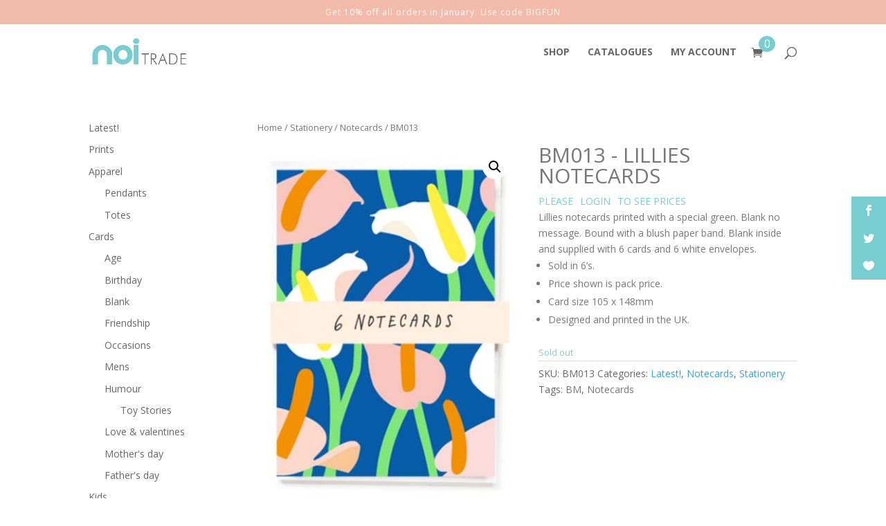

--- FILE ---
content_type: text/html; charset=UTF-8
request_url: https://trade.noipublishing.com/product/bm013/
body_size: 16130
content:
<!DOCTYPE html>
<!--[if IE 6]>
<html id="ie6" lang="en-US">
<![endif]-->
<!--[if IE 7]>
<html id="ie7" lang="en-US">
<![endif]-->
<!--[if IE 8]>
<html id="ie8" lang="en-US">
<![endif]-->
<!--[if !(IE 6) | !(IE 7) | !(IE 8)  ]><!-->
<html lang="en-US">
<!--<![endif]-->
<head>
	<meta charset="UTF-8" />
			
	<meta http-equiv="X-UA-Compatible" content="IE=edge">
	<link rel="pingback" href="https://trade.noipublishing.com/xmlrpc.php" />

		<!--[if lt IE 9]>
	<script src="https://trade.noipublishing.com/wp-content/themes/Divi/js/html5.js" type="text/javascript"></script>
	<![endif]-->

	<script type="text/javascript">
		document.documentElement.className = 'js';
	</script>

	<script>var et_site_url='https://trade.noipublishing.com';var et_post_id='82151';function et_core_page_resource_fallback(a,b){"undefined"===typeof b&&(b=a.sheet.cssRules&&0===a.sheet.cssRules.length);b&&(a.onerror=null,a.onload=null,a.href?a.href=et_site_url+"/?et_core_page_resource="+a.id+et_post_id:a.src&&(a.src=et_site_url+"/?et_core_page_resource="+a.id+et_post_id))}
</script><title>BM013 | noi</title>

<!-- Google Tag Manager for WordPress by gtm4wp.com -->
<script data-cfasync="false" data-pagespeed-no-defer>//<![CDATA[
	var gtm4wp_datalayer_name = "dataLayer";
	var dataLayer = dataLayer || [];
	var gtm4wp_use_sku_instead        = 0;
	var gtm4wp_id_prefix              = '';
	var gtm4wp_remarketing            = 1;
	var gtm4wp_eec                    = 1;
	var gtm4wp_classicec              = false;
	var gtm4wp_currency               = 'GBP';
	var gtm4wp_product_per_impression = 0;
	var gtm4wp_needs_shipping_address = false;
//]]>
</script>
<!-- End Google Tag Manager for WordPress by gtm4wp.com --><link rel='dns-prefetch' href='//maxcdn.bootstrapcdn.com' />
<link rel='dns-prefetch' href='//fonts.googleapis.com' />
<link rel='dns-prefetch' href='//netdna.bootstrapcdn.com' />
<link rel='dns-prefetch' href='//s.w.org' />
<link rel="alternate" type="application/rss+xml" title="noi &raquo; Feed" href="https://trade.noipublishing.com/feed/" />
<link rel="alternate" type="application/rss+xml" title="noi &raquo; Comments Feed" href="https://trade.noipublishing.com/comments/feed/" />
<link rel="alternate" type="application/rss+xml" title="noi &raquo; BM013 Comments Feed" href="https://trade.noipublishing.com/product/bm013/feed/" />
		<script type="text/javascript">
			window._wpemojiSettings = {"baseUrl":"https:\/\/s.w.org\/images\/core\/emoji\/13.0.0\/72x72\/","ext":".png","svgUrl":"https:\/\/s.w.org\/images\/core\/emoji\/13.0.0\/svg\/","svgExt":".svg","source":{"concatemoji":"https:\/\/trade.noipublishing.com\/wp-includes\/js\/wp-emoji-release.min.js?ver=5.5.3"}};
			!function(e,a,t){var r,n,o,i,p=a.createElement("canvas"),s=p.getContext&&p.getContext("2d");function c(e,t){var a=String.fromCharCode;s.clearRect(0,0,p.width,p.height),s.fillText(a.apply(this,e),0,0);var r=p.toDataURL();return s.clearRect(0,0,p.width,p.height),s.fillText(a.apply(this,t),0,0),r===p.toDataURL()}function l(e){if(!s||!s.fillText)return!1;switch(s.textBaseline="top",s.font="600 32px Arial",e){case"flag":return!c([127987,65039,8205,9895,65039],[127987,65039,8203,9895,65039])&&(!c([55356,56826,55356,56819],[55356,56826,8203,55356,56819])&&!c([55356,57332,56128,56423,56128,56418,56128,56421,56128,56430,56128,56423,56128,56447],[55356,57332,8203,56128,56423,8203,56128,56418,8203,56128,56421,8203,56128,56430,8203,56128,56423,8203,56128,56447]));case"emoji":return!c([55357,56424,8205,55356,57212],[55357,56424,8203,55356,57212])}return!1}function d(e){var t=a.createElement("script");t.src=e,t.defer=t.type="text/javascript",a.getElementsByTagName("head")[0].appendChild(t)}for(i=Array("flag","emoji"),t.supports={everything:!0,everythingExceptFlag:!0},o=0;o<i.length;o++)t.supports[i[o]]=l(i[o]),t.supports.everything=t.supports.everything&&t.supports[i[o]],"flag"!==i[o]&&(t.supports.everythingExceptFlag=t.supports.everythingExceptFlag&&t.supports[i[o]]);t.supports.everythingExceptFlag=t.supports.everythingExceptFlag&&!t.supports.flag,t.DOMReady=!1,t.readyCallback=function(){t.DOMReady=!0},t.supports.everything||(n=function(){t.readyCallback()},a.addEventListener?(a.addEventListener("DOMContentLoaded",n,!1),e.addEventListener("load",n,!1)):(e.attachEvent("onload",n),a.attachEvent("onreadystatechange",function(){"complete"===a.readyState&&t.readyCallback()})),(r=t.source||{}).concatemoji?d(r.concatemoji):r.wpemoji&&r.twemoji&&(d(r.twemoji),d(r.wpemoji)))}(window,document,window._wpemojiSettings);
		</script>
		<meta content="Divi Child v.2.7.4" name="generator"/><style type="text/css">
img.wp-smiley,
img.emoji {
	display: inline !important;
	border: none !important;
	box-shadow: none !important;
	height: 1em !important;
	width: 1em !important;
	margin: 0 .07em !important;
	vertical-align: -0.1em !important;
	background: none !important;
	padding: 0 !important;
}
</style>
	<link rel='stylesheet' id='sb_instagram_styles-css'  href='https://trade.noipublishing.com/wp-content/plugins/instagram-feed/css/sbi-styles.min.css?ver=2.5.4' type='text/css' media='all' />
<link rel='stylesheet' id='wp-block-library-css'  href='https://trade.noipublishing.com/wp-includes/css/dist/block-library/style.min.css?ver=5.5.3' type='text/css' media='all' />
<link rel='stylesheet' id='wc-block-vendors-style-css'  href='https://trade.noipublishing.com/wp-content/plugins/woocommerce/packages/woocommerce-blocks/build/vendors-style.css?ver=3.4.0' type='text/css' media='all' />
<link rel='stylesheet' id='wc-block-style-css'  href='https://trade.noipublishing.com/wp-content/plugins/woocommerce/packages/woocommerce-blocks/build/style.css?ver=3.4.0' type='text/css' media='all' />
<link rel='stylesheet' id='wtfdivi-user-css-css'  href='https://trade.noipublishing.com/wp-content/uploads/wtfdivi/wp_head.css?1495969499&#038;ver=5.5.3' type='text/css' media='all' />
<link rel='stylesheet' id='pop_up-css'  href='https://trade.noipublishing.com/wp-content/plugins/hide-price-until-login/assets/css/pop_up.css?ver=5.5.3' type='text/css' media='all' />
<link rel='stylesheet' id='fontawesome-css'  href='https://maxcdn.bootstrapcdn.com/font-awesome/4.5.0/css/font-awesome.min.css?ver=5.5.3' type='text/css' media='all' />
<link rel='stylesheet' id='foundation-css'  href='https://trade.noipublishing.com/wp-content/plugins/universal-icons/font/foundation-icons.css?ver=5.5.3' type='text/css' media='all' />
<link rel='stylesheet' id='woo-related-products-css'  href='https://trade.noipublishing.com/wp-content/plugins/woo-related-products-refresh-on-reload/public/css/woo-related-products-public.css?ver=1.0.0' type='text/css' media='all' />
<link rel='stylesheet' id='photoswipe-css'  href='https://trade.noipublishing.com/wp-content/plugins/woocommerce/assets/css/photoswipe/photoswipe.min.css?ver=4.6.1' type='text/css' media='all' />
<link rel='stylesheet' id='photoswipe-default-skin-css'  href='https://trade.noipublishing.com/wp-content/plugins/woocommerce/assets/css/photoswipe/default-skin/default-skin.min.css?ver=4.6.1' type='text/css' media='all' />
<link rel='stylesheet' id='woocommerce-layout-css'  href='https://trade.noipublishing.com/wp-content/plugins/woocommerce/assets/css/woocommerce-layout.css?ver=4.6.1' type='text/css' media='all' />
<style id='woocommerce-layout-inline-css' type='text/css'>

	.infinite-scroll .woocommerce-pagination {
		display: none;
	}
</style>
<link rel='stylesheet' id='woocommerce-smallscreen-css'  href='https://trade.noipublishing.com/wp-content/plugins/woocommerce/assets/css/woocommerce-smallscreen.css?ver=4.6.1' type='text/css' media='only screen and (max-width: 768px)' />
<link rel='stylesheet' id='woocommerce-general-css'  href='https://trade.noipublishing.com/wp-content/plugins/woocommerce/assets/css/woocommerce.css?ver=4.6.1' type='text/css' media='all' />
<style id='woocommerce-inline-inline-css' type='text/css'>
.woocommerce form .form-row .required { visibility: visible; }
</style>
<link rel='stylesheet' id='et_monarch-css-css'  href='https://trade.noipublishing.com/wp-content/plugins/monarch/css/style.css?ver=1.4.13' type='text/css' media='all' />
<link rel='stylesheet' id='et-gf-open-sans-css'  href='https://fonts.googleapis.com/css?family=Open+Sans:400,700' type='text/css' media='all' />
<link rel='stylesheet' id='divi-style-css'  href='https://trade.noipublishing.com/wp-content/themes/Divi-child/style.css?ver=4.4.2' type='text/css' media='all' />
<link rel='stylesheet' id='et-builder-googlefonts-cached-css'  href='https://fonts.googleapis.com/css?family=Montserrat%3A100%2C100italic%2C200%2C200italic%2C300%2C300italic%2Cregular%2Citalic%2C500%2C500italic%2C600%2C600italic%2C700%2C700italic%2C800%2C800italic%2C900%2C900italic&#038;ver=5.5.3#038;subset=latin-ext,vietnamese,cyrillic,latin,cyrillic-ext' type='text/css' media='all' />
<link rel='stylesheet' id='eticonfont-styles-css'  href='https://trade.noipublishing.com/wp-content/plugins/elegant-themes-icons/assets/css/etfonts-style.css?ver=5.5.3' type='text/css' media='all' />
<!--[if IE 7]>
<link rel='stylesheet' id='fontawesome-ie-css'  href='//netdna.bootstrapcdn.com/font-awesome/3.2.1/css/font-awesome-ie7.min.css?ver=1.3.9' type='text/css' media='all' />
<![endif]-->
<link rel='stylesheet' id='dashicons-css'  href='https://trade.noipublishing.com/wp-includes/css/dashicons.min.css?ver=5.5.3' type='text/css' media='all' />
		<style>
			/* Accessible for screen readers but hidden from view */
			.fa-hidden { position:absolute; left:-10000px; top:auto; width:1px; height:1px; overflow:hidden; }
			.rtl .fa-hidden { left:10000px; }
			.fa-showtext { margin-right: 5px; }
		</style>
		<script type='text/javascript' src='https://trade.noipublishing.com/wp-includes/js/jquery/jquery.js?ver=1.12.4-wp' id='jquery-core-js'></script>
<script type='text/javascript' src='https://trade.noipublishing.com/wp-content/plugins/duracelltomi-google-tag-manager/js/gtm4wp-form-move-tracker.js?ver=1.11.5' id='gtm4wp-form-move-tracker-js'></script>
<script type='text/javascript' src='https://trade.noipublishing.com/wp-content/plugins/duracelltomi-google-tag-manager/js/gtm4wp-woocommerce-enhanced.js?ver=1.11.5' id='gtm4wp-woocommerce-enhanced-js'></script>
<script type='text/javascript' src='https://trade.noipublishing.com/wp-content/plugins/bloom/core/admin/js/es6-promise.auto.min.js?ver=5.5.3' id='es6-promise-js'></script>
<script type='text/javascript' id='et-core-api-spam-recaptcha-js-extra'>
/* <![CDATA[ */
var et_core_api_spam_recaptcha = {"site_key":"","page_action":{"action":"bm013"}};
/* ]]> */
</script>
<script type='text/javascript' src='https://trade.noipublishing.com/wp-content/plugins/bloom/core/admin/js/recaptcha.js?ver=5.5.3' id='et-core-api-spam-recaptcha-js'></script>
<link rel="https://api.w.org/" href="https://trade.noipublishing.com/wp-json/" /><link rel="alternate" type="application/json" href="https://trade.noipublishing.com/wp-json/wp/v2/product/82151" /><link rel="EditURI" type="application/rsd+xml" title="RSD" href="https://trade.noipublishing.com/xmlrpc.php?rsd" />
<link rel="wlwmanifest" type="application/wlwmanifest+xml" href="https://trade.noipublishing.com/wp-includes/wlwmanifest.xml" /> 
<meta name="generator" content="WordPress 5.5.3" />
<meta name="generator" content="WooCommerce 4.6.1" />
<link rel="canonical" href="https://trade.noipublishing.com/product/bm013/" />
<link rel='shortlink' href='https://trade.noipublishing.com/?p=82151' />
<link rel="alternate" type="application/json+oembed" href="https://trade.noipublishing.com/wp-json/oembed/1.0/embed?url=https%3A%2F%2Ftrade.noipublishing.com%2Fproduct%2Fbm013%2F" />
<link rel="alternate" type="text/xml+oembed" href="https://trade.noipublishing.com/wp-json/oembed/1.0/embed?url=https%3A%2F%2Ftrade.noipublishing.com%2Fproduct%2Fbm013%2F&#038;format=xml" />
<style>.woocommerce div.product .in_stock_color { color: #77a464 }ul.products .in_stock_color { color: #77a464 }.woocommerce-table__product-name .in_stock_color { color: #77a464 }.woocommerce div.product .only_s_left_in_stock_color { color: #77a464 }ul.products .only_s_left_in_stock_color { color: #77a464 }.woocommerce-table__product-name .only_s_left_in_stock_color { color: #77a464 }.woocommerce div.product .s_in_stock_color { color: #77a464 }ul.products .s_in_stock_color { color: #77a464 }.woocommerce-table__product-name .s_in_stock_color { color: #77a464 }.woocommerce div.product .available_on_backorder_color { color: #77a464 }ul.products .available_on_backorder_color { color: #77a464 }.woocommerce-table__product-name .available_on_backorder_color { color: #77a464 }.woocommerce div.product .can_be_backordered_color { color: #77a464 }ul.products .can_be_backordered_color { color: #77a464 }.woocommerce-table__product-name .can_be_backordered_color { color: #77a464 }.woocommerce div.product .out_of_stock_color { color: #bfbfbf }ul.products .out_of_stock_color { color: #bfbfbf }.woocommerce-table__product-name .out_of_stock_color { color: #bfbfbf }</style><!-- woo-custom-stock-status-color-css -->
<!-- Google Tag Manager for WordPress by gtm4wp.com -->
<script data-cfasync="false" data-pagespeed-no-defer>//<![CDATA[
	var dataLayer_content = {"pagePostType":"product","pagePostType2":"single-product","pagePostAuthor":"Noi Publishing","productRatingCounts":[],"productAverageRating":0,"productReviewCount":0,"productType":"simple","productIsVariable":0,"ecomm_prodid":82151,"ecomm_pagetype":"product","ecomm_totalvalue":14.4,"ecommerce":{"currencyCode":"GBP","detail":{"products":[{"id":82151,"name":"BM013","sku":"BM013","category":"Stationery","price":14.4,"stocklevel":0}]}}};
	dataLayer.push( dataLayer_content );//]]>
</script>
<script data-cfasync="false">//<![CDATA[
(function(w,d,s,l,i){w[l]=w[l]||[];w[l].push({'gtm.start':
new Date().getTime(),event:'gtm.js'});var f=d.getElementsByTagName(s)[0],
j=d.createElement(s),dl=l!='dataLayer'?'&l='+l:'';j.async=true;j.src=
'//www.googletagmanager.com/gtm.'+'js?id='+i+dl;f.parentNode.insertBefore(j,f);
})(window,document,'script','dataLayer','GTM-P5V2NL7');//]]>
</script>
<!-- End Google Tag Manager -->
<!-- End Google Tag Manager for WordPress by gtm4wp.com --><style type="text/css" id="et-social-custom-css">
				.et_monarch .et_social_sidebar_networks li, .et_monarch .et_social_mobile li { background: #78cdd1; } .et_monarch .et_social_sidebar_networks .et_social_icons_container li:hover, .et_monarch .et_social_mobile .et_social_icons_container li:hover { background: #ffffff !important; } .et_social_sidebar_border li { border-color: #ffffff !important; } .et_monarch .et_social_sidebar_networks .et_social_icons_container li i, .et_monarch .et_social_sidebar_networks .et_social_icons_container li .et_social_count, .et_monarch .et_social_mobile .et_social_icons_container li i, .et_monarch .et_social_mobile .et_social_icons_container li .et_social_count { color: #ffffff; } .et_monarch .et_social_sidebar_networks .et_social_icons_container li:hover i, .et_monarch .et_social_sidebar_networks .et_social_icons_container li:hover .et_social_count, .et_monarch .et_social_mobile .et_social_icons_container li:hover i, .et_monarch .et_social_mobile .et_social_icons_container li:hover .et_social_count { color: #78cdd1 !important; } .et_monarch .widget_monarchwidget .et_social_networks ul li, .et_monarch .widget_monarchwidget.et_social_circle li i { background: #ffffff !important; } .et_monarch .widget_monarchwidget.et_social_rounded .et_social_icons_container li:hover, .et_monarch .widget_monarchwidget.et_social_rectangle .et_social_icons_container li:hover, .et_monarch .widget_monarchwidget.et_social_circle .et_social_icons_container li:hover i.et_social_icon { background: #78cdd1 !important; } .et_monarch .widget_monarchwidget .et_social_icon, .et_monarch .widget_monarchwidget.et_social_networks .et_social_network_label, .et_monarch .widget_monarchwidget .et_social_sidebar_count { color: #78cdd1; } .et_monarch .widget_monarchwidget .et_social_icons_container li:hover .et_social_icon, .et_monarch .widget_monarchwidget.et_social_networks .et_social_icons_container li:hover .et_social_network_label, .et_monarch .widget_monarchwidget .et_social_icons_container li:hover .et_social_sidebar_count { color: #ffffff !important; } 
			</style><meta name="viewport" content="width=device-width, initial-scale=1.0, maximum-scale=1.0, user-scalable=0" /><link rel="shortcut icon" href="https://trade.noipublishing.com/wp-content/uploads/2017/02/logofavicon.jpg" />	<noscript><style>.woocommerce-product-gallery{ opacity: 1 !important; }</style></noscript>
	<link rel="stylesheet" id="et-divi-customizer-global-cached-inline-styles" href="https://trade.noipublishing.com/wp-content/et-cache/global/et-divi-customizer-global-1767385816857.min.css" onerror="et_core_page_resource_fallback(this, true)" onload="et_core_page_resource_fallback(this)" /><style>
#main-footer {
    background-color: #fde6df;
}
.footer-widget li:before {
    border-color: #78cdd1;
}
</style>	
</head>
<body class="paged product-template-default single single-product postid-82151 theme-Divi desktop woocommerce woocommerce-page woocommerce-no-js et_bloom et_monarch et_button_custom_icon et_pb_button_helper_class et_fixed_nav et_show_nav et_primary_nav_dropdown_animation_fade et_secondary_nav_dropdown_animation_fade et_header_style_left et_pb_footer_columns_1_4__1_2 et_cover_background osx et_pb_gutters2 et_left_sidebar et_divi_theme et-db et_minified_js et_minified_css">
	<div id="page-container">

	
	
		<header id="main-header" data-height-onload="98">
		
		 <div class="top_strip_header" style="background:#f2bbac;color:#ffffff">Get 10% off all orders in January. Use code BIGFUN </div>		
			<div class="container clearfix et_menu_container">
							<div class="logo_container">
					<span class="logo_helper"></span>
					<a href="https://trade.noipublishing.com/">
						<img src="https://trade.noipublishing.com/wp-content/uploads/2017/06/tradelogo1.jpg" alt="noi" id="logo" data-height-percentage="74" />
					</a>
				</div>
				<div id="et-top-navigation" data-height="98" data-fixed-height="40">
											<nav id="top-menu-nav">
						<ul id="top-menu" class="nav"><li id="menu-item-3628" class="menu-item menu-item-type-post_type menu-item-object-page menu-item-3628"><a href="https://trade.noipublishing.com/shop-2/">SHOP</a></li>
<li id="menu-item-129945" class="menu-item menu-item-type-post_type menu-item-object-page menu-item-129945"><a href="https://trade.noipublishing.com/product-data/">CATALOGUES</a></li>
<li id="menu-item-410" class="menu-item menu-item-type-post_type menu-item-object-page menu-item-410"><a href="https://trade.noipublishing.com/my-account/">MY ACCOUNT</a></li>
</ul>						</nav>
					
					<a href="https://trade.noipublishing.com/cart/" class="et-cart-info">
        <span></span><div class="cart-count">0</div>
      </a>
					
										<div id="et_top_search">
						<span id="et_search_icon"></span>
					</div>
					
					<div id="et_mobile_nav_menu">
				<div class="mobile_nav closed">
					<span class="select_page">Select Page</span>
					<span class="mobile_menu_bar mobile_menu_bar_toggle"></span>
				</div>
			</div>				</div> <!-- #et-top-navigation -->
			</div> <!-- .container -->
			<div class="et_search_outer">
				<div class="container et_search_form_container">
					<form role="search" method="get" class="et-search-form" action="https://trade.noipublishing.com/">
					<input type="hidden" name="post_type" value="product" /><input type="search" class="et-search-field" placeholder="Search &hellip;" value="" name="s" title="Search for:" />					</form>
					<span class="et_close_search_field"></span>
				</div>
			</div>
		</header> <!-- #main-header -->

		<div id="et-main-area">
	
		<div id="main-content">
			<div class="container">
				<div id="content-area" class="clearfix">
					<div id="left-area"><nav class="woocommerce-breadcrumb"><a href="https://trade.noipublishing.com">Home</a>&nbsp;&#47;&nbsp;<a href="https://trade.noipublishing.com/product-category/stationery/">Stationery</a>&nbsp;&#47;&nbsp;<a href="https://trade.noipublishing.com/product-category/stationery/notecards/">Notecards</a>&nbsp;&#47;&nbsp;BM013</nav>
					
			
<div class="woocommerce-notices-wrapper"></div>
<div id="product-82151" class="post-82151 product type-product status-publish has-post-thumbnail product_cat-new product_cat-notecards product_cat-stationery product_tag-bm product_tag-notecards pa_size-bm pa_unit_of_sale-bm first outofstock taxable shipping-taxable purchasable product-type-simple">

	<div class="clearfix"><div class="woocommerce-product-gallery woocommerce-product-gallery--with-images woocommerce-product-gallery--columns-4 images" data-columns="4" style="opacity: 0; transition: opacity .25s ease-in-out;">
	<figure class="woocommerce-product-gallery__wrapper">
		<div data-thumb="https://trade.noipublishing.com/wp-content/uploads/2020/01/DAMsfLJYRz6Le4qraIMi_BM013-100x100.jpg" data-thumb-alt="" class="woocommerce-product-gallery__image"><a href="https://trade.noipublishing.com/wp-content/uploads/2020/01/DAMsfLJYRz6Le4qraIMi_BM013.jpg"><img width="355" height="491" src="https://trade.noipublishing.com/wp-content/uploads/2020/01/DAMsfLJYRz6Le4qraIMi_BM013-355x491.jpg" class="wp-post-image" alt="" loading="lazy" title="DAMsfLJYRz6Le4qraIMi_BM013.jpg" data-caption="" data-src="https://trade.noipublishing.com/wp-content/uploads/2020/01/DAMsfLJYRz6Le4qraIMi_BM013.jpg" data-large_image="https://trade.noipublishing.com/wp-content/uploads/2020/01/DAMsfLJYRz6Le4qraIMi_BM013.jpg" data-large_image_width="369" data-large_image_height="510" srcset="https://trade.noipublishing.com/wp-content/uploads/2020/01/DAMsfLJYRz6Le4qraIMi_BM013-355x491.jpg 355w, https://trade.noipublishing.com/wp-content/uploads/2020/01/DAMsfLJYRz6Le4qraIMi_BM013-217x300.jpg 217w, https://trade.noipublishing.com/wp-content/uploads/2020/01/DAMsfLJYRz6Le4qraIMi_BM013-213x294.jpg 213w, https://trade.noipublishing.com/wp-content/uploads/2020/01/DAMsfLJYRz6Le4qraIMi_BM013.jpg 369w" sizes="(max-width: 355px) 100vw, 355px" /></a></div>	</figure>
</div>

	<div class="summary entry-summary">

		<h1>BM013 - LILLIES NOTECARDS</h1>	<div class="ced_hpul_single_summary_wrapper">
		<span></span>
		<span class='ced_hpul_login_link'>PLEASE</span><a id='ced_hpul_login_link' class='ced_hpul_login_link' data-caption='Register/Login Form' data-form='https://trade.noipublishing.com/my-account' href='javascript:void(0);'>LOGIN</a><span class='ced_hpul_login_link'>TO SEE PRICES</span><div id="ced_hpul_guest_registration_form_wrap" style="display: none">
	<div id="ced_hpul_guest_registration_form" class="ced_hpul_guest_registration_form">
		<table border="0">
			<caption>
				Registration Form			</caption>
			<tr>
				<td>
					User name : 				</td>
				<td>
					<input type="text" placeholder="Enter user name" id="user_name">
				</td>
			</tr>
			<tr>
				<td>
					Email : 				</td>
				<td>
					<input type="email" placeholder="Enter user email" id="user_email">
				</td>
			</tr>
			<tr>
				<td>
					Password : 				</td>
				<td>
					<input type="password" placeholder="Enter password" id="user_pass">
				</td>
			</tr>
			<tr>
				<td>
					Confirm Password : 				</td>
				<td>
					<input type="password" placeholder="Enter password again" id="user_cpass">
				</td>
			</tr>

			
			<tr>
				<td colspan="2">
					Already Registered ! Click 					<a id="ced_hp_login_form_link" data-caption="Login Form" href="javascript:void(0)"> 
						 Here					</a>
					 to login.				</td>
			</tr>

					</table>
				<input type="button" id="ced_hpul_submit" class="button alt" value="Sign Up" name="submit_pass">
		<img src="https://trade.noipublishing.com/wp-content/plugins/hide-price-until-login/assets/images/loading.gif" id="ced_hpul_loading_img" class="loading-img">
		<span id="ced_hpul_success_message" class="success-msg" ></span>
		<span id="ced_hpul_error_message" class="error-msg"></span>
	</div> 
</div>
<div id="ced_hpul_login_form_wrap" style="display: none">
	<div id="ced_hpul_login_form" class="ced_hpul_login_form">
		<table>
			<caption>Login Form</caption>
			<tr>
				<td>
					User name : 				</td>
				<td>
					<input type="text" placeholder="Enter user name" id="login_user_name">
				</td>
			</tr>
			<tr>
				<td>
					Password : 				</td>
				<td>
					<input type="password" placeholder="Enter password" id="login_user_pass">
				</td>
			</tr>
					</table>
		<input type="button" id="ced_hpul_login_submit" class="button alt" value="Sign In" name="submit_pass">
		<img src="https://trade.noipublishing.com/wp-content/plugins/hide-price-until-login/assets/images/loading.gif" id="ced_hpul_login_loading_img" class="loading-img">
		<span id="ced_hpul_login_success_message" class="success-msg" ></span>
		<span id="ced_hpul_login_error_message" class="error-msg"></span>
	</div> 
</div>	</div>
<div class="woocommerce-product-details__short-description">
	<p>Lillies notecards printed with a special green. Blank no message. Bound with a blush paper band. Blank inside and supplied with 6 cards and 6 white envelopes.</p>
<ul>
<li>Sold in 6’s.</li>
<li>Price shown is pack price.</li>
<li>Card size 105 x 148mm</li>
<li>Designed and printed in the UK.</li>
</ul>
</div>
<p class="stock out-of-stock out_of_stock_color">Sold out</p>
<div class="product_meta">

	
	
		<span class="sku_wrapper">SKU: <span class="sku">BM013</span></span>

	
	<span class="posted_in">Categories: <a href="https://trade.noipublishing.com/product-category/new/" rel="tag">Latest!</a>, <a href="https://trade.noipublishing.com/product-category/stationery/notecards/" rel="tag">Notecards</a>, <a href="https://trade.noipublishing.com/product-category/stationery/" rel="tag">Stationery</a></span>
	<span class="tagged_as">Tags: <a href="https://trade.noipublishing.com/product-tag/bm/" rel="tag">BM</a>, <a href="https://trade.noipublishing.com/product-tag/notecards/" rel="tag">Notecards</a></span>
	
</div>

	</div><!-- .summary -->

	</div><!-- #end wrapper -->
</div><!-- #product-82151 -->
<div class="related-woo-products">
<div>
<h2>Look at these other cool products!</h2>
<ul class="products columns-3">
<li class="post-61758 product type-product status-publish has-post-thumbnail product_cat-new product_cat-notecards product_cat-stationery product_tag-bm product_tag-notecards pa_size-bm pa_unit_of_sale-bm first instock taxable shipping-taxable purchasable product-type-simple">
	<a href="https://trade.noipublishing.com/product/bm010/" class="woocommerce-LoopProduct-link woocommerce-loop-product__link"><span class="gtm4wp_productdata" style="display:none; visibility:hidden;" data-gtm4wp_product_id="61758" data-gtm4wp_product_name="BM010" data-gtm4wp_product_price="14.4" data-gtm4wp_product_cat="Stationery" data-gtm4wp_product_url="https://trade.noipublishing.com/product/bm010/" data-gtm4wp_product_listposition="1" data-gtm4wp_productlist_name="Upsell Products" data-gtm4wp_product_stocklevel="3" data-gtm4wp_product_brand=""></span><span class="et_shop_image"><img width="213" height="294" src="https://trade.noipublishing.com/wp-content/uploads/2019/09/goNPV417Raqfvrro8N1h_BM010small-213x294.jpg" class="attachment-woocommerce_thumbnail size-woocommerce_thumbnail" alt="" loading="lazy" srcset="https://trade.noipublishing.com/wp-content/uploads/2019/09/goNPV417Raqfvrro8N1h_BM010small-213x294.jpg 213w, https://trade.noipublishing.com/wp-content/uploads/2019/09/goNPV417Raqfvrro8N1h_BM010small-217x300.jpg 217w, https://trade.noipublishing.com/wp-content/uploads/2019/09/goNPV417Raqfvrro8N1h_BM010small-355x491.jpg 355w, https://trade.noipublishing.com/wp-content/uploads/2019/09/goNPV417Raqfvrro8N1h_BM010small.jpg 369w" sizes="(max-width: 213px) 100vw, 213px" /><span class="et_overlay"></span></span><div class="product-cat-bottom"><span class="shop_sku">BM010</span><span class="price"></span><a href="https://trade.noipublishing.com/product/bm010/" rel="nofollow" data-product_id="61758" data-product_sku="BM010" data-quantity="1" class="product_type_simple add_to_cart_button ajax_add_to_cart"><span class="cat-bottom-cart"></span></a><span class="product_count" style="display:none;">0</span></div></li><li class="post-131882 product type-product status-publish has-post-thumbnail product_cat-new product_cat-notecards product_cat-stationery product_tag-bm product_tag-notecards pa_size-bm pa_unit_of_sale-bm  instock taxable shipping-taxable purchasable product-type-simple">
	<a href="https://trade.noipublishing.com/product/bm025/" class="woocommerce-LoopProduct-link woocommerce-loop-product__link"><span class="gtm4wp_productdata" style="display:none; visibility:hidden;" data-gtm4wp_product_id="131882" data-gtm4wp_product_name="BM025" data-gtm4wp_product_price="14.4" data-gtm4wp_product_cat="Stationery" data-gtm4wp_product_url="https://trade.noipublishing.com/product/bm025/" data-gtm4wp_product_listposition="2" data-gtm4wp_productlist_name="Upsell Products" data-gtm4wp_product_stocklevel="84" data-gtm4wp_product_brand=""></span><span class="et_shop_image"><img width="213" height="268" src="https://trade.noipublishing.com/wp-content/uploads/2024/09/BM025-1-213x268.jpg" class="attachment-woocommerce_thumbnail size-woocommerce_thumbnail" alt="BM025" loading="lazy" /><span class="et_overlay"></span></span><div class="product-cat-bottom"><span class="shop_sku">BM025</span><span class="price"></span><a href="https://trade.noipublishing.com/product/bm025/" rel="nofollow" data-product_id="131882" data-product_sku="BM025" data-quantity="1" class="product_type_simple add_to_cart_button ajax_add_to_cart"><span class="cat-bottom-cart"></span></a><span class="product_count" style="display:none;">0</span></div></li><li class="post-5231 product type-product status-publish has-post-thumbnail product_cat-notecards product_cat-stationery product_tag-bm product_tag-notecards pa_size-bm pa_unit_of_sale-bm last instock downloadable taxable shipping-taxable purchasable product-type-simple">
	<a href="https://trade.noipublishing.com/product/bm004/" class="woocommerce-LoopProduct-link woocommerce-loop-product__link"><span class="gtm4wp_productdata" style="display:none; visibility:hidden;" data-gtm4wp_product_id="5231" data-gtm4wp_product_name="BM004" data-gtm4wp_product_price="14.4" data-gtm4wp_product_cat="Stationery" data-gtm4wp_product_url="https://trade.noipublishing.com/product/bm004/" data-gtm4wp_product_listposition="3" data-gtm4wp_productlist_name="Upsell Products" data-gtm4wp_product_stocklevel="26" data-gtm4wp_product_brand=""></span><span class="et_shop_image"><img width="213" height="294" src="https://trade.noipublishing.com/wp-content/uploads/2017/08/Gym1oTk5TLG9k8gKNfcA_BM004small-213x294.jpg" class="attachment-woocommerce_thumbnail size-woocommerce_thumbnail" alt="" loading="lazy" srcset="https://trade.noipublishing.com/wp-content/uploads/2017/08/Gym1oTk5TLG9k8gKNfcA_BM004small-213x294.jpg 213w, https://trade.noipublishing.com/wp-content/uploads/2017/08/Gym1oTk5TLG9k8gKNfcA_BM004small-355x491.jpg 355w, https://trade.noipublishing.com/wp-content/uploads/2017/08/Gym1oTk5TLG9k8gKNfcA_BM004small-217x300.jpg 217w, https://trade.noipublishing.com/wp-content/uploads/2017/08/Gym1oTk5TLG9k8gKNfcA_BM004small.jpg 369w" sizes="(max-width: 213px) 100vw, 213px" /><span class="et_overlay"></span></span><div class="product-cat-bottom"><span class="shop_sku">BM004</span><span class="price"></span><a href="https://trade.noipublishing.com/product/bm004/" rel="nofollow" data-product_id="5231" data-product_sku="BM004" data-quantity="1" class="product_type_simple add_to_cart_button ajax_add_to_cart"><span class="cat-bottom-cart"></span></a><span class="product_count" style="display:none;">0</span></div></li><li class="post-130456 product type-product status-publish has-post-thumbnail product_cat-new product_cat-notecards product_cat-stationery product_tag-bm product_tag-notecards pa_size-bm pa_unit_of_sale-bm first instock taxable shipping-taxable purchasable product-type-simple">
	<a href="https://trade.noipublishing.com/product/bm019/" class="woocommerce-LoopProduct-link woocommerce-loop-product__link"><span class="gtm4wp_productdata" style="display:none; visibility:hidden;" data-gtm4wp_product_id="130456" data-gtm4wp_product_name="BM019" data-gtm4wp_product_price="14.4" data-gtm4wp_product_cat="Stationery" data-gtm4wp_product_url="https://trade.noipublishing.com/product/bm019/" data-gtm4wp_product_listposition="4" data-gtm4wp_productlist_name="Upsell Products" data-gtm4wp_product_stocklevel="904" data-gtm4wp_product_brand=""></span><span class="et_shop_image"><img width="213" height="268" src="https://trade.noipublishing.com/wp-content/uploads/2022/12/BM019-2-213x268.jpg" class="attachment-woocommerce_thumbnail size-woocommerce_thumbnail" alt="BM019" loading="lazy" /><span class="et_overlay"></span></span><div class="product-cat-bottom"><span class="shop_sku">BM019</span><span class="price"></span><a href="https://trade.noipublishing.com/product/bm019/" rel="nofollow" data-product_id="130456" data-product_sku="BM019" data-quantity="1" class="product_type_simple add_to_cart_button ajax_add_to_cart"><span class="cat-bottom-cart"></span></a><span class="product_count" style="display:none;">0</span></div></li></ul>
</div></div>

		
	</div> <!-- #left-area -->	<div id="sidebar">
		<div id="woocommerce_product_categories-2" class="et_pb_widget woocommerce widget_product_categories"><ul class="product-categories"><li class="cat-item cat-item-24"><a href="https://trade.noipublishing.com/product-category/new/">Latest!</a></li>
<li class="cat-item cat-item-320"><a href="https://trade.noipublishing.com/product-category/prints/">Prints</a></li>
<li class="cat-item cat-item-321 cat-parent"><a href="https://trade.noipublishing.com/product-category/apparel/">Apparel</a><ul class='children'>
<li class="cat-item cat-item-322"><a href="https://trade.noipublishing.com/product-category/apparel/pendants/">Pendants</a></li>
<li class="cat-item cat-item-339"><a href="https://trade.noipublishing.com/product-category/apparel/apparel-totes/">Totes</a></li>
</ul>
</li>
<li class="cat-item cat-item-7 cat-parent"><a href="https://trade.noipublishing.com/product-category/cards/">Cards</a><ul class='children'>
<li class="cat-item cat-item-22"><a href="https://trade.noipublishing.com/product-category/cards/age/">Age</a></li>
<li class="cat-item cat-item-20"><a href="https://trade.noipublishing.com/product-category/cards/birthday/">Birthday</a></li>
<li class="cat-item cat-item-23"><a href="https://trade.noipublishing.com/product-category/cards/blank/">Blank</a></li>
<li class="cat-item cat-item-104"><a href="https://trade.noipublishing.com/product-category/cards/friendship/">Friendship</a></li>
<li class="cat-item cat-item-21"><a href="https://trade.noipublishing.com/product-category/cards/occasions/">Occasions</a></li>
<li class="cat-item cat-item-346"><a href="https://trade.noipublishing.com/product-category/cards/cards-mens/">Mens</a></li>
<li class="cat-item cat-item-45 cat-parent"><a href="https://trade.noipublishing.com/product-category/cards/toy-sories/">Humour</a>	<ul class='children'>
<li class="cat-item cat-item-95"><a href="https://trade.noipublishing.com/product-category/cards/toy-sories/everyday/">Toy Stories</a></li>
	</ul>
</li>
<li class="cat-item cat-item-155"><a href="https://trade.noipublishing.com/product-category/cards/love-valentines/">Love &amp; valentines</a></li>
<li class="cat-item cat-item-161"><a href="https://trade.noipublishing.com/product-category/cards/mothers-day/">Mother's day</a></li>
<li class="cat-item cat-item-423"><a href="https://trade.noipublishing.com/product-category/cards/fathers-day/">Father's day</a></li>
</ul>
</li>
<li class="cat-item cat-item-9 cat-parent"><a href="https://trade.noipublishing.com/product-category/kids/">Kids</a><ul class='children'>
<li class="cat-item cat-item-25"><a href="https://trade.noipublishing.com/product-category/kids/age-kids/">Age</a></li>
<li class="cat-item cat-item-26"><a href="https://trade.noipublishing.com/product-category/kids/birthday-kids/">Birthday</a></li>
<li class="cat-item cat-item-29"><a href="https://trade.noipublishing.com/product-category/kids/tattoos/">Tattoos &amp; posters</a></li>
<li class="cat-item cat-item-149"><a href="https://trade.noipublishing.com/product-category/kids/wrap-kids/">Kids wrap</a></li>
</ul>
</li>
<li class="cat-item cat-item-126 cat-parent current-cat-parent"><a href="https://trade.noipublishing.com/product-category/stationery/">Stationery</a><ul class='children'>
<li class="cat-item cat-item-135"><a href="https://trade.noipublishing.com/product-category/stationery/notebooks/">Notebooks</a></li>
<li class="cat-item cat-item-140"><a href="https://trade.noipublishing.com/product-category/stationery/notepads/">Notepads</a></li>
<li class="cat-item cat-item-127 current-cat"><a href="https://trade.noipublishing.com/product-category/stationery/notecards/">Notecards</a></li>
</ul>
</li>
<li class="cat-item cat-item-12"><a href="https://trade.noipublishing.com/product-category/wrap/">Wrap</a></li>
<li class="cat-item cat-item-282 cat-parent"><a href="https://trade.noipublishing.com/product-category/christmas/">Christmas</a><ul class='children'>
<li class="cat-item cat-item-281 cat-parent"><a href="https://trade.noipublishing.com/product-category/christmas/christmas-noi/">Noi Christmas</a>	<ul class='children'>
<li class="cat-item cat-item-437"><a href="https://trade.noipublishing.com/product-category/christmas/christmas-noi/christmas-cards/">Christmas cards</a></li>
<li class="cat-item cat-item-438"><a href="https://trade.noipublishing.com/product-category/christmas/christmas-noi/charity-bags/">Charity bags</a></li>
<li class="cat-item cat-item-441"><a href="https://trade.noipublishing.com/product-category/christmas/christmas-noi/christmas-wrap/">Christmas wrap</a></li>
<li class="cat-item cat-item-440"><a href="https://trade.noipublishing.com/product-category/christmas/christmas-noi/christmas-tags/">Christmas tags</a></li>
<li class="cat-item cat-item-442"><a href="https://trade.noipublishing.com/product-category/christmas/christmas-noi/christmas-stationery/">Christmas stationery</a></li>
	</ul>
</li>
<li class="cat-item cat-item-93"><a href="https://trade.noipublishing.com/product-category/christmas/christmas-toy-stories/">Toy Stories Christmas</a></li>
</ul>
</li>
</ul></div> <!-- end .et_pb_widget -->	</div> <!-- end #sidebar -->

				</div> <!-- #content-area -->
			</div> <!-- .container -->
		</div> <!-- #main-content -->
	

			<footer id="main-footer">
				
<div class="container">
    <div id="footer-widgets" class="clearfix">
		<div class="footer-widget"><div id="nav_menu-2" class="fwidget et_pb_widget widget_nav_menu"><div class="menu-footer1-container"><ul id="menu-footer1" class="menu"><li id="menu-item-128997" class="menu-item menu-item-type-post_type menu-item-object-page menu-item-128997"><a href="https://trade.noipublishing.com/the-story-of-us/">Our story</a></li>
<li id="menu-item-915" class="menu-item menu-item-type-post_type menu-item-object-page menu-item-915"><a href="https://trade.noipublishing.com/contact/">Contact</a></li>
<li id="menu-item-4561" class="menu-item menu-item-type-post_type menu-item-object-page menu-item-4561"><a href="https://trade.noipublishing.com/my-account/">Login</a></li>
<li id="menu-item-4560" class="menu-item menu-item-type-post_type menu-item-object-page menu-item-4560"><a href="https://trade.noipublishing.com/my-account/">Register for a Trade Account</a></li>
<li id="menu-item-917" class="menu-item menu-item-type-post_type menu-item-object-page menu-item-917"><a href="https://trade.noipublishing.com/wholesale/">Ordering and Shipping</a></li>
<li id="menu-item-132315" class="menu-item menu-item-type-post_type menu-item-object-page menu-item-132315"><a href="https://trade.noipublishing.com/how-to-order/">How to order</a></li>
<li id="menu-item-3892" class="menu-item menu-item-type-post_type menu-item-object-page menu-item-3892"><a href="https://trade.noipublishing.com/catalogue/">Trade Catalogue</a></li>
<li id="menu-item-129880" class="menu-item menu-item-type-post_type menu-item-object-page menu-item-129880"><a href="https://trade.noipublishing.com/product-data/">Catalogues and images</a></li>
<li id="menu-item-3563" class="menu-item menu-item-type-post_type menu-item-object-page menu-item-3563"><a href="https://trade.noipublishing.com/jobs/">Jobs</a></li>
<li id="menu-item-5433" class="menu-item menu-item-type-custom menu-item-object-custom menu-item-5433"><a href="http://www.noipublishing.com">Retail Store</a></li>
</ul></div></div> <!-- end .fwidget --></div> <!-- end .footer-widget --><div class="footer-widget"><div id="monarchwidget-3" class="fwidget et_pb_widget widget_monarchwidget"><div class="et_social_networks et_social_autowidth et_social_slide et_social_circle et_social_top et_social_mobile_on et_social_outer_dark widget_monarchwidget">
					
					
					<ul class="et_social_icons_container"><li class="et_social_facebook">
						<a href="http://facebook.com/noipublishing/" class="et_social_follow" data-social_name="facebook" data-social_type="follow" data-post_id="82151" target="_blank">
							<i class="et_social_icon et_social_icon_facebook"></i>
							
							<span class="et_social_overlay"></span>
						</a>
					</li><li class="et_social_twitter">
						<a href="http://twitter.com/noipublishing" class="et_social_follow" data-social_name="twitter" data-social_type="follow" data-post_id="82151" target="_blank">
							<i class="et_social_icon et_social_icon_twitter"></i>
							
							<span class="et_social_overlay"></span>
						</a>
					</li><li class="et_social_instagram">
						<a href="http://instagram.com/noipublishing/" class="et_social_follow" data-social_name="instagram" data-social_type="follow" data-post_id="82151" target="_blank">
							<i class="et_social_icon et_social_icon_instagram"></i>
							
							<span class="et_social_overlay"></span>
						</a>
					</li><li class="et_social_pinterest">
						<a href="https://uk.pinterest.com/noipublishing/" class="et_social_follow" data-social_name="pinterest" data-social_type="follow" data-post_id="82151" target="_blank">
							<i class="et_social_icon et_social_icon_pinterest"></i>
							
							<span class="et_social_overlay"></span>
						</a>
					</li><li class="et_social_like">
						<a href="#" class="et_social_follow" data-social_name="like" data-social_type="like" data-post_id="82151" target="_blank">
							<i class="et_social_icon et_social_icon_like"></i>
							
							<span class="et_social_overlay"></span>
						</a>
					</li></ul>
				</div></div> <!-- end .fwidget --></div> <!-- end .footer-widget --><div class="footer-widget"><div id="bloomwidget-2" class="fwidget et_pb_widget widget_bloomwidget">
				<div class='et_bloom_widget_content et_bloom_make_form_visible et_bloom_optin et_bloom_optin_2' style='display: none;'>
					<style type="text/css">.et_bloom .et_bloom_optin_2 .et_bloom_form_content { background-color: #fde6df !important; } .et_bloom .et_bloom_optin_2 .et_bloom_form_container .et_bloom_form_header { background-color: #fde6df !important; } .et_bloom .et_bloom_optin_2 .et_bloom_form_content button { background-color: #78cdd1 !important; } .et_bloom .et_bloom_optin_2 .et_bloom_form_content .et_bloom_fields i { color: #78cdd1 !important; } .et_bloom .et_bloom_optin_2 .et_bloom_form_content .et_bloom_custom_field_radio i:before { background: #78cdd1 !important; } .et_bloom .et_bloom_optin_2 .et_bloom_form_content button { background-color: #78cdd1 !important; } .et_bloom .et_bloom_optin_2 .et_bloom_form_container h2, .et_bloom .et_bloom_optin_2 .et_bloom_form_container h2 span, .et_bloom .et_bloom_optin_2 .et_bloom_form_container h2 strong { font-family: "Open Sans", Helvetica, Arial, Lucida, sans-serif; }.et_bloom .et_bloom_optin_2 .et_bloom_form_container p, .et_bloom .et_bloom_optin_2 .et_bloom_form_container p span, .et_bloom .et_bloom_optin_2 .et_bloom_form_container p strong, .et_bloom .et_bloom_optin_2 .et_bloom_form_container form input, .et_bloom .et_bloom_optin_2 .et_bloom_form_container form button span { font-family: "Open Sans", Helvetica, Arial, Lucida, sans-serif; } </style>
					<div class='et_bloom_form_container et_bloom_rounded_corners et_bloom_rounded et_bloom_form_text_dark'>
						
			<div class="et_bloom_form_container_wrapper clearfix">
				<div class="et_bloom_header_outer">
					<div class="et_bloom_form_header et_bloom_header_text_dark">
						
						<div class="et_bloom_form_text">
						<h2><span style="color: #333333;">JOIN OUR TRADE MAILING LIST!</span></h2><p><span style="color: #333333;">Join our trade mailing list and receive the latest news and updates from our team.</span></p>
					</div>
						
					</div>
				</div>
				<div class="et_bloom_form_content et_bloom_1_field et_bloom_bottom_stacked">
					
					
					<form method="post" class="clearfix">
						<div class="et_bloom_fields">
							
							<p class="et_bloom_popup_input et_bloom_subscribe_email">
								<input placeholder="Email">
							</p>
							
							<button data-optin_id="optin_2" data-service="mailchimp" data-list_id="776ed38a77" data-page_id="82151" data-account="tracyfrancis" data-ip_address="false" class="et_bloom_submit_subscription">
								<span class="et_bloom_subscribe_loader"></span>
								<span class="et_bloom_button_text et_bloom_button_text_color_light">SUBSCRIBE!</span>
							</button>
						</div>
					</form>
					<div class="et_bloom_success_container">
						<span class="et_bloom_success_checkmark"></span>
					</div>
					<h2 class="et_bloom_success_message">You have Successfully Subscribed!</h2>
					
				</div>
			</div>
			<span class="et_bloom_close_button"></span>
					</div>
				</div></div> <!-- end .fwidget --></div> <!-- end .footer-widget -->    </div> <!-- #footer-widgets -->
</div>    <!-- .container -->

		
				<div id="footer-bottom">
					<div class="container clearfix">
				<ul class="et-social-icons">


</ul><p id="footer-info">Designed by <a href="http://www.elegantthemes.com" title="Premium WordPress Themes">Elegant Themes</a> | Powered by <a href="http://www.wordpress.org">WordPress</a></p>					</div>	<!-- .container -->
				</div>
			</footer> <!-- #main-footer -->
		</div> <!-- #et-main-area -->


	</div> <!-- #page-container -->

	









<!-- Google Tag Manager (noscript) -->
<noscript><iframe src="https://www.googletagmanager.com/ns.html?id=GTM-P5V2NL7"
height="0" width="0" style="display:none;visibility:hidden"></iframe></noscript>
<!-- End Google Tag Manager (noscript) --><!-- Instagram Feed JS -->
<script type="text/javascript">
var sbiajaxurl = "https://trade.noipublishing.com/wp-admin/admin-ajax.php";
</script>
<div class="et_social_sidebar_networks et_social_visible_sidebar et_social_slideright et_social_animated et_social_rectangle et_social_sidebar_flip et_social_mobile_on et_social_sidebar_networks_right">
					
					<ul class="et_social_icons_container"><li class="et_social_facebook">
									<a href="http://www.facebook.com/sharer.php?u=https%3A%2F%2Ftrade.noipublishing.com%2Fproduct%2Fbm013%2F&#038;t=BM013" class="et_social_share" rel="nofollow" data-social_name="facebook" data-post_id="82151" data-social_type="share" data-location="sidebar">
										<i class="et_social_icon et_social_icon_facebook"></i>
										
										
										<span class="et_social_overlay"></span>
									</a>
								</li><li class="et_social_twitter">
									<a href="http://twitter.com/share?text=BM013&#038;url=https%3A%2F%2Ftrade.noipublishing.com%2Fproduct%2Fbm013%2F" class="et_social_share" rel="nofollow" data-social_name="twitter" data-post_id="82151" data-social_type="share" data-location="sidebar">
										<i class="et_social_icon et_social_icon_twitter"></i>
										
										
										<span class="et_social_overlay"></span>
									</a>
								</li><li class="et_social_like">
									<a href="" class="et_social_share" rel="nofollow" data-social_name="like" data-post_id="82151" data-social_type="like" data-location="sidebar">
										<i class="et_social_icon et_social_icon_like"></i>
										
										
										<span class="et_social_overlay"></span>
									</a>
								</li></ul>
					<span class="et_social_hide_sidebar et_social_icon"></span>
				</div><div class="et_social_mobile_button"></div>
					<div class="et_social_mobile et_social_fadein">
						<div class="et_social_heading">Share This</div>
						<span class="et_social_close"></span>
						<div class="et_social_networks et_social_simple et_social_rounded et_social_left">
							<ul class="et_social_icons_container"><li class="et_social_facebook">
									<a href="http://www.facebook.com/sharer.php?u=https%3A%2F%2Ftrade.noipublishing.com%2Fproduct%2Fbm013%2F&#038;t=BM013" class="et_social_share" rel="nofollow" data-social_name="facebook" data-post_id="82151" data-social_type="share" data-location="sidebar">
										<i class="et_social_icon et_social_icon_facebook"></i>
										<div class="et_social_network_label"><div class="et_social_networkname">Facebook</div></div>
										
										<span class="et_social_overlay"></span>
									</a>
								</li><li class="et_social_twitter">
									<a href="http://twitter.com/share?text=BM013&#038;url=https%3A%2F%2Ftrade.noipublishing.com%2Fproduct%2Fbm013%2F" class="et_social_share" rel="nofollow" data-social_name="twitter" data-post_id="82151" data-social_type="share" data-location="sidebar">
										<i class="et_social_icon et_social_icon_twitter"></i>
										<div class="et_social_network_label"><div class="et_social_networkname">Twitter</div></div>
										
										<span class="et_social_overlay"></span>
									</a>
								</li><li class="et_social_like">
									<a href="" class="et_social_share" rel="nofollow" data-social_name="like" data-post_id="82151" data-social_type="like" data-location="sidebar">
										<i class="et_social_icon et_social_icon_like"></i>
										<div class="et_social_network_label"><div class="et_social_networkname">Like</div></div>
										
										<span class="et_social_overlay"></span>
									</a>
								</li></ul>
						</div>
					</div>
					<div class="et_social_mobile_overlay"></div><script type="application/ld+json">{"@context":"https:\/\/schema.org\/","@graph":[{"@context":"https:\/\/schema.org\/","@type":"BreadcrumbList","itemListElement":[{"@type":"ListItem","position":1,"item":{"name":"Home","@id":"https:\/\/trade.noipublishing.com"}},{"@type":"ListItem","position":2,"item":{"name":"Stationery","@id":"https:\/\/trade.noipublishing.com\/product-category\/stationery\/"}},{"@type":"ListItem","position":3,"item":{"name":"Notecards","@id":"https:\/\/trade.noipublishing.com\/product-category\/stationery\/notecards\/"}},{"@type":"ListItem","position":4,"item":{"name":"BM013","@id":"https:\/\/trade.noipublishing.com\/product\/bm013\/"}}]},{"@context":"https:\/\/schema.org\/","@type":"Product","@id":"https:\/\/trade.noipublishing.com\/product\/bm013\/#product","name":"BM013","url":"https:\/\/trade.noipublishing.com\/product\/bm013\/","description":"Lillies notecards printed with a special green. Blank no message. Bound with a blush paper band. Blank inside and supplied with 6 cards and 6 white envelopes.\n\n \tSold in 6\u2019s.\n \tPrice shown is pack price.\n \tCard size 105 x 148mm\n \tDesigned and printed in the UK.","image":"https:\/\/trade.noipublishing.com\/wp-content\/uploads\/2020\/01\/DAMsfLJYRz6Le4qraIMi_BM013.jpg","sku":"BM013","offers":[{"@type":"Offer","price":"14.40","priceValidUntil":"2027-12-31","priceSpecification":{"price":"14.40","priceCurrency":"GBP","valueAddedTaxIncluded":"false"},"priceCurrency":"GBP","availability":"http:\/\/schema.org\/OutOfStock","url":"https:\/\/trade.noipublishing.com\/product\/bm013\/","seller":{"@type":"Organization","name":"noi","url":"https:\/\/trade.noipublishing.com"}}]}]}</script>
<div class="pswp" tabindex="-1" role="dialog" aria-hidden="true">
	<div class="pswp__bg"></div>
	<div class="pswp__scroll-wrap">
		<div class="pswp__container">
			<div class="pswp__item"></div>
			<div class="pswp__item"></div>
			<div class="pswp__item"></div>
		</div>
		<div class="pswp__ui pswp__ui--hidden">
			<div class="pswp__top-bar">
				<div class="pswp__counter"></div>
				<button class="pswp__button pswp__button--close" aria-label="Close (Esc)"></button>
				<button class="pswp__button pswp__button--share" aria-label="Share"></button>
				<button class="pswp__button pswp__button--fs" aria-label="Toggle fullscreen"></button>
				<button class="pswp__button pswp__button--zoom" aria-label="Zoom in/out"></button>
				<div class="pswp__preloader">
					<div class="pswp__preloader__icn">
						<div class="pswp__preloader__cut">
							<div class="pswp__preloader__donut"></div>
						</div>
					</div>
				</div>
			</div>
			<div class="pswp__share-modal pswp__share-modal--hidden pswp__single-tap">
				<div class="pswp__share-tooltip"></div>
			</div>
			<button class="pswp__button pswp__button--arrow--left" aria-label="Previous (arrow left)"></button>
			<button class="pswp__button pswp__button--arrow--right" aria-label="Next (arrow right)"></button>
			<div class="pswp__caption">
				<div class="pswp__caption__center"></div>
			</div>
		</div>
	</div>
</div>
	<script type="text/javascript">
		(function () {
			var c = document.body.className;
			c = c.replace(/woocommerce-no-js/, 'woocommerce-js');
			document.body.className = c;
		})()
	</script>
	<link rel='stylesheet' id='thickbox-css'  href='https://trade.noipublishing.com/wp-includes/js/thickbox/thickbox.css?ver=5.5.3' type='text/css' media='all' />
<link rel='stylesheet' id='et_bloom-css-css'  href='https://trade.noipublishing.com/wp-content/plugins/bloom/css/style.css?ver=1.3.11' type='text/css' media='all' />
<script type='text/javascript' id='wc-add-to-cart-js-extra'>
/* <![CDATA[ */
var wc_add_to_cart_params = {"ajax_url":"\/wp-admin\/admin-ajax.php","wc_ajax_url":"\/?wc-ajax=%%endpoint%%","i18n_view_cart":"View cart","cart_url":"https:\/\/trade.noipublishing.com\/cart\/","is_cart":"","cart_redirect_after_add":"no"};
/* ]]> */
</script>
<script type='text/javascript' src='https://trade.noipublishing.com/wp-content/themes/Divi-child/add-to-cart.min.js?ver=4.6.1' id='wc-add-to-cart-js'></script>
<script type='text/javascript' id='wcj-eu-vat-number-js-extra'>
/* <![CDATA[ */
var ajax_object = {"ajax_url":"https:\/\/trade.noipublishing.com\/wp-admin\/admin-ajax.php","eu_countries":["AT","BE","BG","CY","CZ","DE","DK","EE","ES","FI","FR","GB","GR","HU","HR","IE","IT","LT","LU","LV","MT","NL","PL","PT","RO","SE","SI","SK"],"show_vat_field_for_eu_only":"no","add_progress_text":"no","progress_text_validating":"Validating VAT. Please wait...","progress_text_valid":"VAT is valid.","progress_text_not_valid":"VAT is not valid.","progress_text_validation_failed":"Validation failed. Please try again."};
/* ]]> */
</script>
<script type='text/javascript' src='https://trade.noipublishing.com/wp-content/plugins/booster-plus-for-woocommerce/includes/js/wcj-eu-vat-number.js?ver=5.3.5' id='wcj-eu-vat-number-js'></script>
<script type='text/javascript' id='ced_hpulhide-price-script-js-extra'>
/* <![CDATA[ */
var globals = {"ajaxurl":"https:\/\/trade.noipublishing.com\/wp-admin\/admin-ajax.php","empty_user_msg":"Please enter user name !","empty_email":"Please enter the email first !","empty_pass_msg":"Please enter the password first !","empty_cpass":"Please enter the confirmed password first !","mismatch_pass":"Password you've entered don't match","mismatch_captcha":"Captcha doesn't match, please try again.","reg_sucess_msg":"You've successfully registered and logged in, now price will be shown","login_sucess_msg":"You've successfully logged in, now price will be shown","thckbxRegisterUri":"\/product\/bm013\/?TB_inline=true&width=800&height=450&inlineId=ced_hpul_guest_registration_form_wrap","thckbxLoginUri":"\/product\/bm013\/?TB_inline=true&width=480&height=270&inlineId=ced_hpul_login_form_wrap"};
/* ]]> */
</script>
<script type='text/javascript' src='https://trade.noipublishing.com/wp-content/plugins/hide-price-until-login/assets/js/ced_hide_price_until_login.min.js?ver=1.0.7' id='ced_hpulhide-price-script-js'></script>
<script type='text/javascript' id='ced_hphide-script-js-extra'>
/* <![CDATA[ */
var global = {"ajaxurl":"https:\/\/trade.noipublishing.com\/wp-admin\/admin-ajax.php","success_msg":"Password is matched, now price will be shown","empty_pass_msg":"Please enter the password first !","hide_cart_price":"Hide_Price_Until_Login_Features"};
/* ]]> */
</script>
<script type='text/javascript' src='https://trade.noipublishing.com/wp-content/plugins/hide-price-until-login/assets/js/ced_hide_price.min.js?ver=1.0.7' id='ced_hphide-script-js'></script>
<script type='text/javascript' src='https://trade.noipublishing.com/wp-content/plugins/woocommerce/assets/js/zoom/jquery.zoom.min.js?ver=1.7.21' id='zoom-js'></script>
<script type='text/javascript' src='https://trade.noipublishing.com/wp-content/plugins/woocommerce/assets/js/flexslider/jquery.flexslider.min.js?ver=2.7.2' id='flexslider-js'></script>
<script type='text/javascript' src='https://trade.noipublishing.com/wp-content/plugins/woocommerce/assets/js/photoswipe/photoswipe.min.js?ver=4.1.1' id='photoswipe-js'></script>
<script type='text/javascript' src='https://trade.noipublishing.com/wp-content/plugins/woocommerce/assets/js/photoswipe/photoswipe-ui-default.min.js?ver=4.1.1' id='photoswipe-ui-default-js'></script>
<script type='text/javascript' id='wc-single-product-js-extra'>
/* <![CDATA[ */
var wc_single_product_params = {"i18n_required_rating_text":"Please select a rating","review_rating_required":"no","flexslider":{"rtl":false,"animation":"slide","smoothHeight":true,"directionNav":false,"controlNav":"thumbnails","slideshow":false,"animationSpeed":500,"animationLoop":false,"allowOneSlide":false},"zoom_enabled":"1","zoom_options":[],"photoswipe_enabled":"1","photoswipe_options":{"shareEl":false,"closeOnScroll":false,"history":false,"hideAnimationDuration":0,"showAnimationDuration":0},"flexslider_enabled":"1"};
/* ]]> */
</script>
<script type='text/javascript' src='https://trade.noipublishing.com/wp-content/plugins/woocommerce/assets/js/frontend/single-product.min.js?ver=4.6.1' id='wc-single-product-js'></script>
<script type='text/javascript' src='https://trade.noipublishing.com/wp-content/plugins/woocommerce/assets/js/jquery-blockui/jquery.blockUI.min.js?ver=2.70' id='jquery-blockui-js'></script>
<script type='text/javascript' src='https://trade.noipublishing.com/wp-content/plugins/woocommerce/assets/js/js-cookie/js.cookie.min.js?ver=2.1.4' id='js-cookie-js'></script>
<script type='text/javascript' id='woocommerce-js-extra'>
/* <![CDATA[ */
var woocommerce_params = {"ajax_url":"\/wp-admin\/admin-ajax.php","wc_ajax_url":"\/?wc-ajax=%%endpoint%%"};
/* ]]> */
</script>
<script type='text/javascript' src='https://trade.noipublishing.com/wp-content/plugins/woocommerce/assets/js/frontend/woocommerce.min.js?ver=4.6.1' id='woocommerce-js'></script>
<script type='text/javascript' id='wc-cart-fragments-js-extra'>
/* <![CDATA[ */
var wc_cart_fragments_params = {"ajax_url":"\/wp-admin\/admin-ajax.php","wc_ajax_url":"\/?wc-ajax=%%endpoint%%","cart_hash_key":"wc_cart_hash_957c0788b714701a94d0206deb386b8a","fragment_name":"wc_fragments_957c0788b714701a94d0206deb386b8a","request_timeout":"5000"};
/* ]]> */
</script>
<script type='text/javascript' src='https://trade.noipublishing.com/wp-content/plugins/woocommerce/assets/js/frontend/cart-fragments.min.js?ver=4.6.1' id='wc-cart-fragments-js'></script>
<script type='text/javascript' id='wc-cart-fragments-js-after'>

		jQuery( 'body' ).bind( 'wc_fragments_refreshed', function() {
			jQuery( 'body' ).trigger( 'jetpack-lazy-images-load' );
		} );
	
</script>
<script type='text/javascript' src='https://trade.noipublishing.com/wp-content/plugins/monarch/js/idle-timer.min.js?ver=1.4.13' id='et_monarch-idle-js'></script>
<script type='text/javascript' id='et_monarch-custom-js-js-extra'>
/* <![CDATA[ */
var monarchSettings = {"ajaxurl":"https:\/\/trade.noipublishing.com\/wp-admin\/admin-ajax.php","pageurl":"https:\/\/trade.noipublishing.com\/product\/bm013\/","stats_nonce":"368f419c42","share_counts":"c0b0aa6958","follow_counts":"f92a84ff1e","total_counts":"a8a73e5019","media_single":"9b9faf5cd9","media_total":"0e193ac44a","generate_all_window_nonce":"015aad5459","no_img_message":"No images available for sharing on this page"};
/* ]]> */
</script>
<script type='text/javascript' src='https://trade.noipublishing.com/wp-content/plugins/monarch/js/custom.js?ver=1.4.13' id='et_monarch-custom-js-js'></script>
<script type='text/javascript' src='https://trade.noipublishing.com/wp-includes/js/comment-reply.min.js?ver=5.5.3' id='comment-reply-js'></script>
<script type='text/javascript' id='divi-custom-script-js-extra'>
/* <![CDATA[ */
var DIVI = {"item_count":"%d Item","items_count":"%d Items"};
var et_shortcodes_strings = {"previous":"Previous","next":"Next"};
var et_pb_custom = {"ajaxurl":"https:\/\/trade.noipublishing.com\/wp-admin\/admin-ajax.php","images_uri":"https:\/\/trade.noipublishing.com\/wp-content\/themes\/Divi\/images","builder_images_uri":"https:\/\/trade.noipublishing.com\/wp-content\/themes\/Divi\/includes\/builder\/images","et_frontend_nonce":"7a3f93bf55","subscription_failed":"Please, check the fields below to make sure you entered the correct information.","et_ab_log_nonce":"0bbbc624e2","fill_message":"Please, fill in the following fields:","contact_error_message":"Please, fix the following errors:","invalid":"Invalid email","captcha":"Captcha","prev":"Prev","previous":"Previous","next":"Next","wrong_captcha":"You entered the wrong number in captcha.","wrong_checkbox":"Checkbox","ignore_waypoints":"no","is_divi_theme_used":"1","widget_search_selector":".widget_search","ab_tests":[],"is_ab_testing_active":"","page_id":"82151","unique_test_id":"","ab_bounce_rate":"5","is_cache_plugin_active":"no","is_shortcode_tracking":"","tinymce_uri":""}; var et_frontend_scripts = {"builderCssContainerPrefix":"#et-boc","builderCssLayoutPrefix":"#et-boc .et-l"};
var et_pb_box_shadow_elements = [];
var et_pb_motion_elements = {"desktop":[],"tablet":[],"phone":[]};
/* ]]> */
</script>
<script type='text/javascript' src='https://trade.noipublishing.com/wp-content/themes/Divi/js/custom.unified.js?ver=4.4.2' id='divi-custom-script-js'></script>
<script type='text/javascript' id='et-builder-cpt-modules-wrapper-js-extra'>
/* <![CDATA[ */
var et_modules_wrapper = {"builderCssContainerPrefix":"#et-boc","builderCssLayoutPrefix":"#et-boc .et-l"};
/* ]]> */
</script>
<script type='text/javascript' src='https://trade.noipublishing.com/wp-content/themes/Divi/includes/builder/scripts/cpt-modules-wrapper.js?ver=4.4.2' id='et-builder-cpt-modules-wrapper-js'></script>
<script type='text/javascript' src='https://trade.noipublishing.com/wp-content/plugins/bloom/core/admin/js/common.js?ver=4.6.4' id='et-core-common-js'></script>
<script type='text/javascript' src='https://trade.noipublishing.com/wp-content/uploads/wtfdivi/wp_footer.js?1495969499&#038;ver=5.5.3' id='wtfdivi-user-js-js'></script>
<script type='text/javascript' src='https://trade.noipublishing.com/wp-includes/js/wp-embed.min.js?ver=5.5.3' id='wp-embed-js'></script>
<script type='text/javascript' id='thickbox-js-extra'>
/* <![CDATA[ */
var thickboxL10n = {"next":"Next >","prev":"< Prev","image":"Image","of":"of","close":"Close","noiframes":"This feature requires inline frames. You have iframes disabled or your browser does not support them.","loadingAnimation":"https:\/\/trade.noipublishing.com\/wp-includes\/js\/thickbox\/loadingAnimation.gif"};
/* ]]> */
</script>
<script type='text/javascript' src='https://trade.noipublishing.com/wp-includes/js/thickbox/thickbox.js?ver=3.1-20121105' id='thickbox-js'></script>
<script type='text/javascript' src='https://trade.noipublishing.com/wp-content/plugins/bloom/js/jquery.uniform.min.js?ver=1.3.11' id='et_bloom-uniform-js-js'></script>
<script type='text/javascript' id='et_bloom-custom-js-js-extra'>
/* <![CDATA[ */
var bloomSettings = {"ajaxurl":"https:\/\/trade.noipublishing.com\/wp-admin\/admin-ajax.php","pageurl":"https:\/\/trade.noipublishing.com\/product\/bm013\/","stats_nonce":"67e46b35d1","subscribe_nonce":"c1584e2c55","is_user_logged_in":"not_logged"};
/* ]]> */
</script>
<script type='text/javascript' src='https://trade.noipublishing.com/wp-content/plugins/bloom/js/custom.js?ver=1.3.11' id='et_bloom-custom-js-js'></script>
<script type='text/javascript' src='https://trade.noipublishing.com/wp-content/plugins/bloom/js/idle-timer.min.js?ver=1.3.11' id='et_bloom-idle-timer-js-js'></script>
</body>
</html>


--- FILE ---
content_type: text/css
request_url: https://trade.noipublishing.com/wp-content/et-cache/global/et-divi-customizer-global-1767385816857.min.css
body_size: 1266
content:
form.woocommerce-ordering{display:none}.woocommerce ul.products li.product h3,.woocommerce-page ul.products li.product h3{text-align:center}.woocommerce ul.products{width:100%;margin:auto}.woocommerce .woocommerce-ordering,.woocommerce-page .woocommerce-ordering{display:none}.woocommerce .woocommerce-result-count,.woocommerce-page .woocommerce-result-count{display:none}.woocommerce ul.products li.product a,.woocommerce-page ul.products li.product a{text-align:center}.tax-product_cat h1.page-title{display:none}.woocommerce ul.products li.product{width:21%!important;margin:2%!important;clear:none!important}.woocommerce ul.products li.product:nth-child(4n+1){clear:both!important}@media screen and (min-width:768px) and (max-width:980px){.woocommerce ul.products li.product.first,.woocommerce ul.products li.product.last{clear:right!important}.woocommerce ul.products li.product:nth-child(4n+1){clear:none!important}}#main-header{-webkit-box-shadow:none!important;-moz-box-shadow:none!important;box-shadow:none!important}.woocommerce .page-title{display:none}.woocommerce-message,.woocommerce-info{display:none}#footer-bottom{display:none}#add_payment_method #payment ul.payment_methods li img,.woocommerce-cart #payment ul.payment_methods li img,.woocommerce-checkout #payment ul.payment_methods li img{max-width:40px;float:right}#main-header{z-index:999}

--- FILE ---
content_type: text/javascript
request_url: https://trade.noipublishing.com/wp-content/themes/Divi-child/add-to-cart.min.js?ver=4.6.1
body_size: 3550
content:
/* global wc_add_to_cart_params */
/*!
 * WooCommerce Add to Cart JS
 */
jQuery( function( $ ) {

	if ( typeof wc_add_to_cart_params === 'undefined' ) {
		return false;
	}

	// Ajax add to cart.
	$( document ).on( 'click', '.add_to_cart_button', function() {

		// AJAX add to cart request.
		var $thisbutton = $( this );

		if ( $thisbutton.is( '.ajax_add_to_cart' ) ) {

			if ( ! $thisbutton.attr( 'data-product_id' ) ) {
				return true;
			}

			$thisbutton.removeClass( 'added' );
			$thisbutton.addClass( 'loading' );

			var data = {};

			$.each( $thisbutton.data(), function( key, value ) {
				data[ key ] = value;
			});

			// Trigger event.
			$( document.body ).trigger( 'adding_to_cart', [ $thisbutton, data ] );

			// Ajax action.
			$.post( wc_add_to_cart_params.wc_ajax_url.toString().replace( '%%endpoint%%', 'add_to_cart' ), data, function( response ) {

				if ( ! response ) {
					return;
				}

				if ( response.error && response.product_url ) {
					window.location = response.product_url;
					return;
				}

				// Redirect to cart option
				if ( wc_add_to_cart_params.cart_redirect_after_add === 'yes' ) {

					window.location = wc_add_to_cart_params.cart_url;
					return;

				} else {

					//console.log($thisbutton.parent().find('.product_count').html());

					var curr_qty = parseInt($thisbutton.parent().find('.product_count').html())+1;
					//console.log(curr_qty);


					$thisbutton.parent().find('.product_count').show().html(curr_qty);

					// Trigger event so themes can refresh other areas
					$( document.body ).trigger( 'added_to_cart', [ response.fragments, response.cart_hash, $thisbutton ] );

				}
			});

			return false;

		}

		return true;
	});

	// On "added_to_cart"
	$( document.body ).on( 'added_to_cart', function( event, fragments, cart_hash, $button ) {
		var page = window.location.toString().replace( 'add-to-cart', 'added-to-cart' );
		$button = typeof $button === 'undefined' ? false : $button;

		if ( $button ) {
			$button.removeClass( 'loading' );
		}

		// Block fragments class.
		if ( fragments ) {
			$.each( fragments, function( key ) {
				$( key ).addClass( 'updating' );
			});
		}

		// Block widgets and fragments.
		$( '.shop_table.cart, .updating, .cart_totals' )
			.fadeTo( '400', '0.6' )
			.block({
				message: null,
				overlayCSS: {
					opacity: 0.6
				}
			});

		if ( $button ) {
			// Changes button classes.
			$button.addClass( 'added' );

			// View cart text.
			/*if ( ! wc_add_to_cart_params.is_cart && $button.parent().find( '.added_to_cart' ).length === 0 ) {
				$button.after( ' <a href="' + wc_add_to_cart_params.cart_url + '" class="added_to_cart wc-forward" title="' +
					wc_add_to_cart_params.i18n_view_cart + '">' + wc_add_to_cart_params.i18n_view_cart + '</a>' );
			}*/
		}

		// Replace fragments.
		if ( fragments ) {
			$.each( fragments, function( key, value ) {
				$( key ).replaceWith( value );
			});

			$( document.body ).trigger( 'wc_fragments_loaded' );
		}

		// Unblock.
		$( '.widget_shopping_cart, .updating' ).stop( true ).css( 'opacity', '1' ).unblock();

		// Cart page elements.
		$( '.shop_table.cart' ).load( page + ' .shop_table.cart:eq(0) > *', function() {
			$( '.shop_table.cart' ).stop( true ).css( 'opacity', '1' ).unblock();

			$( document.body ).trigger( 'cart_page_refreshed' );
		});

		$( '.cart_totals' ).load( page + ' .cart_totals:eq(0) > *', function() {
			$( '.cart_totals' ).stop( true ).css( 'opacity', '1' ).unblock();
		});

	});

});


--- FILE ---
content_type: text/javascript
request_url: https://trade.noipublishing.com/wp-content/plugins/booster-plus-for-woocommerce/includes/js/wcj-eu-vat-number.js?ver=5.3.5
body_size: 3069
content:
/**
 * eu-vat-number.
 *
 * @version 4.6.1
 */

var _ajax_object = ajax_object;

jQuery( function( $ ) {

	// Setup before functions
	var inputTimer;               //timer identifier
	var doneInputInterval = 1000; //time in ms
	var $vatInput = $('input[name="billing_eu_vat_number"]');
	var $vatParagraph = $('p[id="billing_eu_vat_number_field"]');

	// Add progress text
	if ('yes'==_ajax_object.add_progress_text) {
		$vatParagraph.append('<div id="wcj_eu_vat_number_progress"></div>');
		var $progressText = $('div[id="wcj_eu_vat_number_progress"]');
	}

	// Initial validate
	validateVat();

	// On input, start the countdown
	$vatInput.on('input', function() {
		clearTimeout(inputTimer);
		inputTimer = setTimeout(validateVat, doneInputInterval);
	});

	// Validate VAT
	function validateVat() {
		$vatParagraph.removeClass('woocommerce-invalid');
		$vatParagraph.removeClass('woocommerce-validated');
		var vatNumberToCheck = $vatInput.val();
		if (''!=vatNumberToCheck) {
			// Validating EU VAT Number through AJAX call
			if ('yes'==_ajax_object.add_progress_text) {
				$progressText.text(_ajax_object.progress_text_validating);
			}
			var data = {
				'action': 'wcj_validate_eu_vat_number',
				'wcj_eu_vat_number_to_check': vatNumberToCheck,
			};
			$.ajax({
				type: "POST",
				url: _ajax_object.ajax_url,
				data: data,
				success: function(response) {
					if ('1'==response.result) {
						$vatParagraph.addClass('woocommerce-validated');
						if ('yes'==_ajax_object.add_progress_text) {
							$progressText.text(_ajax_object.progress_text_valid);
						}
					} else if ('0'==response.result) {
						$vatParagraph.addClass('woocommerce-invalid');
						if ('yes'==_ajax_object.add_progress_text) {
							$progressText.text(_ajax_object.progress_text_not_valid);
						}
					} else {
						$vatParagraph.addClass('woocommerce-invalid');
						if ('yes'==_ajax_object.add_progress_text) {
							$progressText.text(_ajax_object.progress_text_validation_failed);
						}
					}
					$('body').trigger('update_checkout');
				},
			});
		} else {
			// VAT input is empty
			if ('yes'==_ajax_object.add_progress_text) {
				$progressText.text('');
			}
			if ($vatParagraph.hasClass('validate-required')) {
				// Required
				$vatParagraph.addClass('woocommerce-invalid');
			} else {
				// Not required
				$vatParagraph.addClass('woocommerce-validated');
			}
			$('body').trigger('update_checkout');
		}
	};

	// Show VAT Field for EU countries only
	var vatFieldContainer = jQuery('#billing_eu_vat_number_field');
	var vatFieldWrapper = $vatInput.parent();
	var vatField = null;
	function showVATFieldForEUOnly(e){
		var targetField = jQuery(e.target);
		var selectedCountry = targetField.val();
		if(_ajax_object.eu_countries.indexOf(selectedCountry) != -1){
			if(vatField){
				vatFieldWrapper.append(vatField);
				vatFieldContainer.slideDown(400);
			}
		}else{
			vatFieldContainer.slideUp(500,function(){
				vatField = $vatInput.detach();
			});
		}
	}
	if('yes'==_ajax_object.show_vat_field_for_eu_only){
		jQuery('#billing_country').on('change',showVATFieldForEUOnly);
		jQuery('#billing_country').change();
	}
});